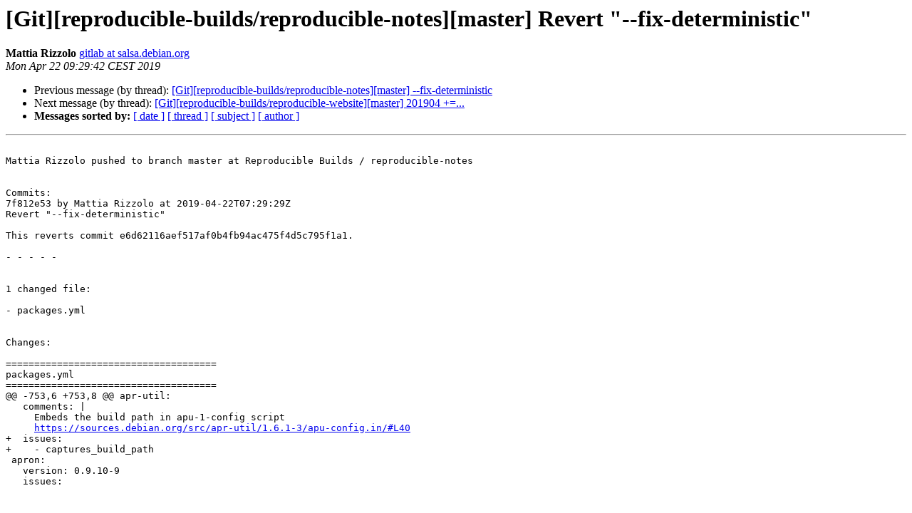

--- FILE ---
content_type: text/html
request_url: https://lists.reproducible-builds.org/pipermail/rb-commits/2019-April/002943.html
body_size: 1447
content:
<!DOCTYPE HTML PUBLIC "-//W3C//DTD HTML 4.01 Transitional//EN">
<HTML>
 <HEAD>
   <TITLE> [Git][reproducible-builds/reproducible-notes][master] Revert &quot;--fix-deterministic&quot;
   </TITLE>
   <LINK REL="Index" HREF="index.html" >
   <LINK REL="made" HREF="mailto:rb-commits%40lists.reproducible-builds.org?Subject=Re%3A%20%5BGit%5D%5Breproducible-builds/reproducible-notes%5D%5Bmaster%5D%20Revert%0A%20%22--fix-deterministic%22&In-Reply-To=%3C5cbd6d662c1f5_40eb2ae65cf74e601150241%40godard.mail%3E">
   <META NAME="robots" CONTENT="index,nofollow">
   <style type="text/css">
       pre {
           white-space: pre-wrap;       /* css-2.1, curent FF, Opera, Safari */
           }
   </style>
   <META http-equiv="Content-Type" content="text/html; charset=utf-8">
   <LINK REL="Previous"  HREF="002942.html">
   <LINK REL="Next"  HREF="002944.html">
 </HEAD>
 <BODY BGCOLOR="#ffffff">
   <H1>[Git][reproducible-builds/reproducible-notes][master] Revert &quot;--fix-deterministic&quot;</H1>
    <B>Mattia Rizzolo</B> 
    <A HREF="mailto:rb-commits%40lists.reproducible-builds.org?Subject=Re%3A%20%5BGit%5D%5Breproducible-builds/reproducible-notes%5D%5Bmaster%5D%20Revert%0A%20%22--fix-deterministic%22&In-Reply-To=%3C5cbd6d662c1f5_40eb2ae65cf74e601150241%40godard.mail%3E"
       TITLE="[Git][reproducible-builds/reproducible-notes][master] Revert &quot;--fix-deterministic&quot;">gitlab at salsa.debian.org
       </A><BR>
    <I>Mon Apr 22 09:29:42 CEST 2019</I>
    <P><UL>
        <LI>Previous message (by thread): <A HREF="002942.html">[Git][reproducible-builds/reproducible-notes][master] --fix-deterministic
</A></li>
        <LI>Next message (by thread): <A HREF="002944.html">[Git][reproducible-builds/reproducible-website][master] 201904 +=...
</A></li>
         <LI> <B>Messages sorted by:</B> 
              <a href="date.html#2943">[ date ]</a>
              <a href="thread.html#2943">[ thread ]</a>
              <a href="subject.html#2943">[ subject ]</a>
              <a href="author.html#2943">[ author ]</a>
         </LI>
       </UL>
    <HR>  
<!--beginarticle-->
<PRE>

Mattia Rizzolo pushed to branch master at Reproducible Builds / reproducible-notes


Commits:
7f812e53 by Mattia Rizzolo at 2019-04-22T07:29:29Z
Revert &quot;--fix-deterministic&quot;

This reverts commit e6d62116aef517af0b4fb94ac475f4d5c795f1a1.

- - - - -


1 changed file:

- packages.yml


Changes:

=====================================
packages.yml
=====================================
@@ -753,6 +753,8 @@ apr-util:
   comments: |
     Embeds the build path in apu-1-config script
     <A HREF="https://sources.debian.org/src/apr-util/1.6.1-3/apu-config.in/#L40">https://sources.debian.org/src/apr-util/1.6.1-3/apu-config.in/#L40</A>
+  issues:
+    - captures_build_path
 apron:
   version: 0.9.10-9
   issues:



View it on GitLab: <A HREF="https://salsa.debian.org/reproducible-builds/reproducible-notes/commit/7f812e53da272a68016993145d4fa7dbcd1e35b5">https://salsa.debian.org/reproducible-builds/reproducible-notes/commit/7f812e53da272a68016993145d4fa7dbcd1e35b5</A>

-- 
View it on GitLab: <A HREF="https://salsa.debian.org/reproducible-builds/reproducible-notes/commit/7f812e53da272a68016993145d4fa7dbcd1e35b5">https://salsa.debian.org/reproducible-builds/reproducible-notes/commit/7f812e53da272a68016993145d4fa7dbcd1e35b5</A>
You're receiving this email because of your account on salsa.debian.org.

-------------- next part --------------
An HTML attachment was scrubbed...
URL: &lt;<A HREF="http://lists.reproducible-builds.org/pipermail/rb-commits/attachments/20190422/760285b0/attachment.html">http://lists.reproducible-builds.org/pipermail/rb-commits/attachments/20190422/760285b0/attachment.html</A>&gt;
</PRE>





<!--endarticle-->
    <HR>
    <P><UL>
        <!--threads-->
	<LI>Previous message (by thread): <A HREF="002942.html">[Git][reproducible-builds/reproducible-notes][master] --fix-deterministic
</A></li>
	<LI>Next message (by thread): <A HREF="002944.html">[Git][reproducible-builds/reproducible-website][master] 201904 +=...
</A></li>
         <LI> <B>Messages sorted by:</B> 
              <a href="date.html#2943">[ date ]</a>
              <a href="thread.html#2943">[ thread ]</a>
              <a href="subject.html#2943">[ subject ]</a>
              <a href="author.html#2943">[ author ]</a>
         </LI>
       </UL>

<hr>
<a href="https://lists.reproducible-builds.org/listinfo/rb-commits">More information about the rb-commits
mailing list</a><br>
</body></html>
